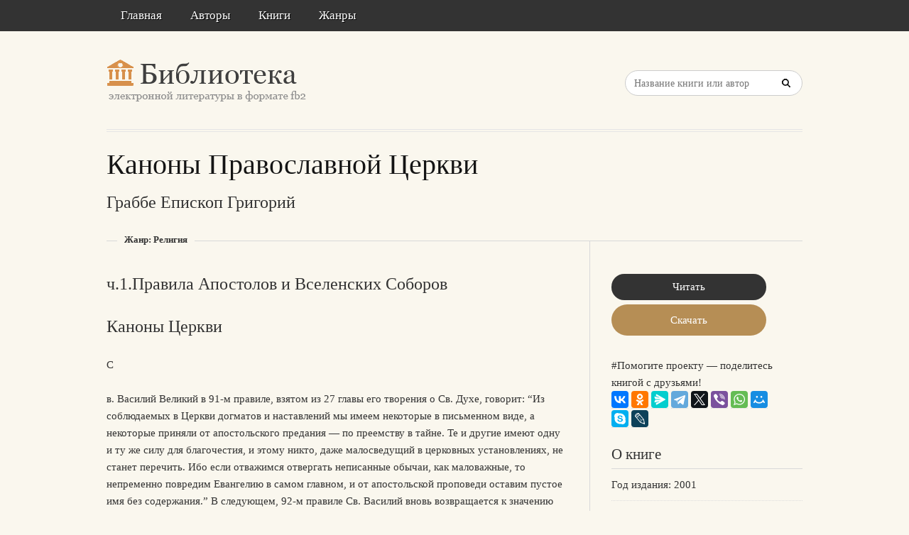

--- FILE ---
content_type: text/html; charset=utf-8
request_url: https://litresp.ru/kniga/ru/%D0%93/grabbe-episkop-grigorij/kanoni-pravoslavnoj-cerkvi
body_size: 33865
content:

<!DOCTYPE html>
<html lang="ru">
<head>
<!-- Yandex.Market Widget -->
<script async src="https://aflt.market.yandex.ru/widget/script/api" type="text/javascript"></script>
<script type="text/javascript">
    (function (w) {
        function start() {
            w.removeEventListener("YaMarketAffiliateLoad", start);
            w.YaMarketAffiliate.createWidget({type:"models",
	containerId:"marketWidget2",
	fallback:true,
	params:{clid:13988059,
		erid:"5jtCeReNx12oajvJ3FLJjpJ",
		searchLocalOffersFirst:false,
		searchText:"книги бизнес литература",
		themeRows:1,
		themeId:1 } });
        }
        w.YaMarketAffiliate
            ? start()
            : w.addEventListener("YaMarketAffiliateLoad", start);
    })(window);
</script>
<!-- End Yandex.Market Widget -->



<!-- Yandex.RTB -->
<script>window.yaContextCb=window.yaContextCb||[]</script>
<script src="https://yandex.ru/ads/system/context.js" async></script>


    <meta http-equiv="Content-Type" content="text/html; charset=UTF-8" />
    <meta charset="utf-8" />
    <meta name="viewport" content="width=device-width, initial-scale=1.0" />

    <meta property="og:title" content="Каноны Православной Церкви - Епископ Григорий Граббе, скачать книгу бесплатно" />
    <meta property="og:description" content="Скачать книгу в формате fb2: Каноны Православной Церкви - Епископ Григорий Граббе, скачать книгу бесплатно" />
    <meta property="og:url" content="http://litresp.ru:80/kniga/ru/%D0%93/grabbe-episkop-grigorij/kanoni-pravoslavnoj-cerkvi" />

    <title>Каноны Православной Церкви - Епископ Григорий Граббе, скачать книгу бесплатно </title>


<link rel="manifest" href="/manifest.json">
    <link rel="stylesheet" href="/css/style.css" type="text/css" media="all" />
    <script type='text/javascript' src='/scripts/jquery.js'></script>
    <link rel="stylesheet" href="/css/flexslider.css" type="text/css" media="screen" />
    <link rel="stylesheet" href="/css/main.css" type="text/css" />

<link rel="icon" href="/favicon.ico" type="image/x-icon">
    <link href="/favicon.ico" rel="shortcut icon" type="image/x-icon" />



</head>

<body>

    <div id="container">
        <div class="container-wrap">

            <div class="primary_nav_bg clearfix">

                <div class="mega-menu" id="dc_jqmegamenu_widget-2-item">
                    <div class="mega_menu_wrap">



                        <div id="menu-secondary-title" class="currentmenu3">
                            Меню
                        </div>

                        <div class="nav_bg">
                            <ul id="menu-menu" class="mega">
                                <li class="menu-item "><a href="/">Главная</a></li>
                                <li class="menu-item "><a href="/avtori">Авторы</a></li>
                                <li class="menu-item "><a href="/knigi">Книги</a></li>
                                <li class="menu-item "><a href="/zhanri">Жанры</a></li>

                                
                                
                                <li class="menu-item"></li>
                            </ul>
                            <div class="clearfix"></div>
                        </div>
                    </div>
                </div>
            </div>


            <div id="header" class="clearfix">

<div>
    
</div>

<div style="text-align: center;margin-top:5px">






</div>
                <div class="header-wrap">
               

                    <div id="branding">
                        <h1 id="site-title">
                            <a href="/">
                                <img class="logo" src="/images/logo.png" alt="litresp.ru" />
                            </a>
                        </h1>
                    </div><!-- #branding -->

                    <div class="header_right">
                        <div class="widget">
                            <h3 class="widget-title">Название книги</h3>
                            <div class="searchbox">
                                <form method="post" id="searchform" class="search-form" action="/Home/Search">
                                    <input type="text" name="SearchTerm" id="SearchTerm" class="field" placeholder="Название книги или автор">                                  
                                </form>
                            </div>
                        </div>
                    </div>




                </div><!-- .wrap -->


            </div><!-- #header -->


            <div id="main">






                

                    <div class="wrap">




                        


<h1 class="page-title entry-title">Каноны Православной Церкви</h1>

        <h2>
            Граббе  Епископ Григорий   
            
        </h2>


<div class="breadcrumb breadcrumbs">
    <div class="breadcrumb-trail">
        <span class="trail-before"></span>
        <span class="trail-end">Жанр: Религия</span>

    </div>
</div>


<div class="content" id="content">
    <div class="hfeed">
        <!--  CONTENT AREA START -->
        <div class="hentry">

            <!-- end .post-image -->
            



                        <h2>ч.1.Правила Апостолов и Вселенских Соборов</h2>

<div>




                        <h2>Каноны Церкви</h2>

<div>





<div>
                    <p>С</p>
                    <p>в. Василий Великий в 91-м правиле, взятом из 27 главы его творения о Св. Духе, говорит: “Из соблюдаемых в Церкви догматов и наставлений мы имеем некоторые в письменном виде, а некоторые приняли от апостольского предания — по преемству в тайне. Те и другие имеют одну и ту же силу для благочестия, и этому никто, даже малосведущий в церковных установлениях, не станет перечить. Ибо если отважимся отвергать неписанные обычаи, как маловажные, то непременно повредим Евангелию в самом главном, и от апостольской проповеди оставим пустое имя без содержания.” В следующем, 92-м правиле Св. Василий вновь возвращается к значению предания: “Думаю, что это Апостольское правило, чтобы мы держались неписанных преданий, как говорит Апостол Павел: </p>
                    <p>Хвалю вас, братия, что вы все мое помните и держите предания так, как я передал вам</p>
                    <p> (1 Кор. 11:2), и? другом месте: </p>
                    <p>братия, стойте и держите предания, которым вы научены или словом или посланием нашим”</p>
                    <p> (2 Сол. 2:15).</p>
                    <p>Каноны являются именно тем церковным преданием, о котором пишет Св. Василий Великий в приведенных выше правилах. Собрание канонов удостоверено Шестым Всел. Собором, а затем дополнено и подтверждено правилами Седьмого Всел. Собора. В Книгу Правил после того вошли еще принятия всею Церковью на сто лет позже правила двукратного Поместного Собора, состоявшегося в Константинополе в 861-м г. и Константинопольского Собора 879&#160;г.</p>
                    <p>Будучи записанным церковным преданием, каноны являются непререкаемым законом, определяющим строй и управление Церкви. Однако, все законы, кратко формулирующее те или иные нормы, всегда требуют известных толкований для правильного своего понимания.</p>
                    <p>Толкователь прежде всего должен знать догматическое учение Церкви, которое выражено в том иди ином каноне или им охраняется. Затем для понимания каждого закона надо знать условия, в каких он был издан. Во многих случаях тогда только становится ясной мысль законодателя.</p>
                    <p>Кроме исторического и догматического подхода к толкованию канонов, надо еще иметь в виду следующее: есть в канонах положения, которые по своему догматическому содержанию (напр., о власти епископов) или по важности для Церкви (напр., о посте) выражают неизменную норму, но некоторые правила (напр., о длительности епитимьи за прелюбодеяние) содержат неодинаковые указания в зависимости от </p>
    </div>
                       






                        <h2>О Значении Священных Канонов. </h2>
                        <h2>Прот. П. Я. Светлов</h2>

<div>





<div>
                    <p>К</p>
                    <p>нига Правил представляет собою свод законов, исшедших от Апостолов и св. Отцов Церкви — законов, Соборами утвержденных, положенных в основу христианского общества, как норма его бытия. Если сознательный гражданин должен знать основные законы своего государства, то тем более убежденному христианину должны быть известны законы Церкви. Действительно, настолько душа ценнее тела, настолько Церковь выше и дороже государства.</p>
                    <p>Читая книгу канонов, человек убеждается в исключительной важности предметов, составляющих ее содержание. Он убеждается в стройности и, что особенно важно, в святости, богодохновенности того мировоззрения, которое пронизывает эту великую книгу. Человек почувствует, что только богоносные Отцы могли создать ее, и не только не осмелится легкомысленно посягнуть на священные правила, содержащиеся в этой книге, как дерзают святотатственно делать современные духовные воры (особенно претендующие на ученость), но, наоборот, со скорбью задаст себе два вопроса) зачем так поздно стали мне известны эти богомудрые законы, так близко касающиеся меня и моей Матери-Церкви, и 2) почему Господь попустил мне и нашему православному обществу так далеко отойти от святых заветов отеческих, апостольских, Христовых?</p>
                    <p>Книга Правил говорить о св. Писании, о важности изучения его, о способе изъяснения его, о св. Предании, о верности богопреданному учению, о таинствах, о призывании имени Божия, о кресте и крестном знамении, об иконах, о значении святоотеческих писаний, о соборах, о незыблемости соборных определений, о том, что церковные правила должны быть внушаемы при рукоположении священнослужителей “дабы не поступали против них.” Читатель найдет там нужнейшее учение о силе и действенности благодати Христовой (Карф. 126 пр.), о силе и смысле благословения, учение о грехе и мудрые разъяснения относительно епитимий, раскрытие высокого идеала священнослужителя и наставления о праведной жизни православного мирянина, строгие правила о рукоположении, подробные и тщательно продуманные правила, определяющие взаимоотношения епископов, пресвитеров, диаконов и мирян, а так же высоко духовные изъяснения их обязанностей церковных и в обыденной жизни.</p>
                    <p>Книга передает взгляд Церкви на монашество и строгие правила, коими регулировалась жизнь иноков в древнее время; знакомит с порядком судопроизводства церковного над епископами и клириками.</p>
    </div>
                       






                        <h2>Дополнительные мысли</h2>

<div>
                    <p>1.&#160;Каноны, как и сказано выше, суть правила, регулирующие жизнь членов Церкви согласно духу и основным началам Новозаветнаго учения.</p>
                    <p>Уже одно то обстоятельство, что часть канонов, заключенных в “Книге правил,” именуется “Апостольскими,” свидетельствует о том. что книга эта тесно связана с учением Апостольским, непосредственно примыкая к писаниям первых учеников Христовых. И, конечно, святые Отцы, голос которых на соборах имел первенствующее значение, прекрасно понимали, что устроение Церкви должно продолжаться на Апостолами заложенном основании и приспособляться к нему. А Апостолы строили, “имея Самого Иисуса Христа краеугольным камнем” (Ефес. 2:20). И раз святые Отцы это понимали, то, разумеется, могли и выполнить и выполняли просвещаемые тем же Духом Истины, который озарял и апостольское сознание.</p>
                    <p>Поэтому мы можем и должны, со спокойной совестью довериться им, как послушные дети мудрым отцам и духовной и церковной архитектонике и, напротив, с осторожностью относиться к современным ученым богословам, тщетно, со вредом для себя и Церкви Божией, пытающимся “превзойти” самосознание святоотеческое. Будем помнить, что духовная истина движется по руслу святости, а не учености.</p>
                    <p>2.&#160;Природа Церкви, как Тела Христова, проявляется в канонах, как применение общего учения к частным случаям.</p>
                    <p>3.&#160;Каноны — связывающее звено между Церковью-организмом и Церковью-организацией. В связи с этим положением восстановите в вашей памяти 2-е мое письмо к вам и 5-ое.</p>
    </div>
                       


    </div>
                       






                        <h2>О Книге Правил. Еп. Никодим (Милаш)</h2>

<div>
                    <p>П</p>
                    <p>равилами (κανόνες)&#160;</p>
                    <p>[45]</p>
                    <p> называются те письменные определения, которые законодательная церковная власть издавала с самых ранних времен своего существования и которые имеют силу обязательных законов. Эти правила изложены в основном каноническом сборнике Православной Церкви, изданном в Константинополе в 883-м году, который известен под именем </p>
                    <p>Номоканона</p>
                    <p> в XIV титулах.</p>
                    <p>[46]</p>
                    <p> В этом сборнике находятся правила св. Апостолов, правила Вселенских Соборов, десяти Поместных и правила тринадцати св. Отцов. Рядом с этими основными правилами имеют еще силу несколько канонических сочинений Иоанна Постника, Никифора Исповедника, Николая Грамматика, Василия Великого, Иоанна Златоуста и Анастасия.</p>
                    <p>Все упомянутые правила, как основные, так и дополнительный, содержатся в </p>
                    <p>Афинской Синтагме</p>
                    <p>, изданной в 1852-59-х годах, с одобрения Константинопольского Патриаршего Синода и священного синода Элладской церкви.</p>
                    <p>[47]</p>
                    <p> А эти правила суть следующие:</p>
                    <p>I. Правила св. Апостолов.</p>
                    <p>II. Правила вселенских соборов:</p>
    </div>
                       






                        <h2>О правилах святых Апостолов</h2>

<div>
                    <p>Во всех канонических сборниках Православной Церкви на первом месте находится 85 правил св. Апостолов.</p>
                    <p>[48]</p>
                    <p>Важность и значение этих правил во вселенской Церкви на все времена утвердил Трулльский собор (691) 2-м своим правилом, провозгласив, “чтобы отныне… тверды и ненарушимы пребывали принятые и утвержденный жившими прежде нас святыми и блаженными отцами, а также и нам преданные именем святых и славных Апостолов 85 правил” (και παραδоθέντας ήμιν оνόματι των αγίων και ενδόξων Απоστόλων).</p>
                    <p>Провозгласив и утвердив важность Апостольских правил, отцы трулльского собора вместе с тем обясняют и происхождение этих правил, а именно: объясняют, что эти правила непосредственно св. Апостолами письменно не были изложены&#160;(έκτεθέντας), как говорится в том же 2-м правиле относительно остальных правил, но что они ведут свое начало от </p>
                    <p>апостольского предания</p>
                    <p>, сохранялись чрез устное предание апостольскими преемниками, которые эти правила собирали и впоследствии издали с именем св. Апостолов (оνόματι των Απоστόλων).</p>
                    <p>Если эти правила сохранились в Церкви от апостольского предания, то возникает вопрос: кто собрал это апостольское предание и составил из него эти правила? Кроме того, было ли в самом начале такое же количество этих правил, сколько их упоминает Трулльский собор и сколько принимает их в настоящее время Православная Церковь?</p>
                    <p>1.&#160;Что эти правила заслуживают в полном смысле авторитетнаго имени св. Апостолов и того уважения, какое признает за ними Вселенская Церковь, и что они служат точным выражением того, что Апостолы излагали в своих сочинениях письменно и предали своим преемникам устно, доказательством служит полное согласие этих правил в основных своих мыслях с тем учением, которое содержится в канонических книгах Новозаветнаго Св. Писания; доказательством далее служит то, что они строго соответствуют церковной практике, представляемой нам в сочинениях мужей апостольских и ближайших их преемников, и наконец, авторитет апостольский признан за ними соборами и отцами первых веков Церкви.</p>
    </div>
                       






                        <h2>О правилах вселенских соборов</h2>

<div>
                    <p>Православная церковь принимает и признает семь Вселенских соборов, которые собирались в течете от 325-го до 787-го года.</p>
                    <p>[61]</p>
                    <p> Из числа этих семи соборов, собиравшихся по поводу появлявшихся в церкви ересей, от шести сохранились правила, а именно: Никейского первого, Константинопольского первого, Ефесского, Халкидонского, Трулльского и Никейского второго. Константинопольские соборы второй и третий не издали никаких правил, и для того, чтобы восполнить недоконченное этими соборами, созваны были в другой раз отцы Константинопольского третьего собора в Константинополь, которые вместе с другими епископами собрались в 691-692-ом годах в тех самых (εν Τρоύλλω) царских палатах, где и в первый раз они собирались, и издали соответственные правила. Сообразно с задачею этого собора правила его называются правилами или Шестого Собора, или Пято-шестого, т.&#160;е. Пятого и Шестого Вселенского или Трулльского Собора.</p>
                    <p>Никейский I, Вселенский П</p>
                    <p>ервый Собор</p>
                    <p>[62]</p>
                    <p> был созван по поводу ереси Ария, пресвитера Александрийского. Чтобы показать ложность Ариева учения, которое приобрело уже много последовавателей и угрожало общею заразою, православные епископы решили созвать Вселенский Собор, на котором голосом Вселенской Церкви было бы утверждено православное учение против ложного Ариева учения. Император Константин великий идет на встречу желаниям православных епископов, и собор собирается в 325 году в Никее, главном городе Вифинии. Всего было там 318 отцов. Между ними главными были: Александр, епископ Александрийский, Евстафий, епископ Антиохийский и Макарий, епископ Иерусалимский; представителями Римского епископа Сильвестра были два нарочитых легата, пресвитер Виктор, и Викентий. Принимали участие на соборе знаменитые святостью своей жизни: Николай Мирликийский, Спиридон Тримифунтский, Пафнутий Фиваидский, Осия Кордубский и др. Со стороны ариан было около 20 епископов. Вместе с епископами было на соборе и несколько пресвитеров и диаконов; между этими последними выдавался своими глубокими богословскими знаниями и красноречием молодой архидиакон Александрийской церкви Афанасий. Первое торжественное заседание происходило 20 мая 325&#160;г., и собор продолжался до 25 августа того же года. Председательское место занимал Евстафий, епископ Антиохийский, а в его отсутствие Александр, епископ Александрийский. Почетным председателем был император. После совещаний о главном предмете, на заседании собора 19 июня изложен был Символ Православной Веры.</p>
                    <p>Собор издал 20 правил. В таком количестве они находятся во всех канонических сборниках как восточной, так и западной церкви. В Кормчей они составляюсь 5 главу. В издании соборных деяний Гардуина мы находим много других правил под именем Никейских, которые переведены с арабского. Первый перевод Турриана содержит 80 правил; другой — маронита Abraham Echellensis содержит 84 правила.</p>
                    <p>Константинопольский I, Второй Вселенский Собор</p>
                    <p>До окончания собора было издано 7 правил. Такое число правил вошло в основной канонический сборник; в таком числе они значатся и в Книге правил и в Пидалионе. В Кормчей (11 гл.) и в Indreparea их восемь; но это зависит от того, что в Синопсисе, основе этих сборников, последнее (7-ое) правило разделено на два. В западных сборниках только 4 первых правила этого собора, а последние три считаются изданными не этим собором, а прибавленными после.</p>
    </div>
                       


    </div>
                       






                        <h2>Правила Святых Апостолов</h2>

<div>
                    <p>1.</p>
                    <p>&#160;Епископа да поставляют два или три епископа.</p>
                    <p>2.</p>
                    <p>&#160;Пресвитера и диакона и прочих причетников да поставляет один епископ.</p>
    </div>
                       






                        <h2>Правила Вселенских Соборов</h2>

<div>




                        <h2>Первый Вселенский Собор</h2>

<div>
                    <p>1.</p>
                    <p>&#160;Если у кого в болезни врачами отъяты члены, или кто варварами оскоплен: таковой да пребывает в клире. Если же, будучи здрав, сам себя оскопил: такового, хотя бы и был причислен к клиру, надлежит исключить, и отныне никого из таковых не должно производить. Но как явно то, что сие изречено о действующих с намерением, и дерзающих оскоплять самих себя, так напротив, если которые оскоплены от варваров, или от господ, впрочем же обрящутся достойны: таковых правило допускает в клир (Ап. Правило 21).</p>
                    <p>2.</p>
                    <p>&#160;Поскольку, по нужде или по другим человеческим побуждениям, многое произошло не по правилу церковному, так что людей, от языческого жития недавно приступивших к вере, и краткое время оглашенными бывших, вскоре приводят к духовной купели; и тотчас по крещении возводят в епископство или пресвитерство: посему за благо признано, дабы впредь ничего такового не было, потому что и оглашенному надобно время, а после крещения — дальнейшее испытание. Ибо ясно писание Апостольское, говорящее: не новокрещенного, да не разгордившись в суд впадет и в диавольскую сеть. Если же в продолжении времени душевный некоторый грех обретен будет в некоем лице, и будет обличен двумя или тремя свидетелями: таковой да будет исключен из клира. А поступающий вопреки сему, как дерзающий сопротивляться великому Собору, подвергает себя опасности исключения из клира.</p>
    </div>
                       






                        <h2>Второй Вселенский Собор</h2>

<div>
                    <p>1.</p>
                    <p>&#160;Святые отцы собравшиеся в Константинополе, определили: да не отменяется Символ веры трехсот восемнадцати Отцев, бывших на Соборе в Никее, что в Вифинии, но да пребывает этот символ непреложен: и да предается анафеме всякая ересь, и именно: ересь евномиан, аномеев, ариан или евдоксиан, полуариан или духоборцев, савеллиан, маркеллиан, фотиниан и апполинариан.</p>
                    <p>2.</p>
                    <p>&#160;Областные епископы да не простирают своей власти на церкви за пределами своея области и да не смешивают церквей; но, по правилам, Александрийский епископ да управляет только Египетскими церквами; епископы восточные да начальствуют только на востоке, с сохранением преимуществ Антиохийской церкви, правилами Никейскими признанных; также епископы области Асийской да начальствуют только в Асии; епископы Понтийские да имеют в своем ведении только дела Понтийской области; Фракийские — только Фракии. Не быв приглашены, епископы да не переходят за пределы своей области для рукоположения, или какого-либо другого церковного распоряжения. При сохранении же вышеописанного правила о церковных областях, совершенно очевидно, что дела каждой области будет благоучреждать Собор той же области, как это и определено в Никее. Церкви же Божии среди иноплеменных народов должны быть управляемы согласно соблюдавшемуся до ныне обыкновению отцов.</p>
                    <p>3.</p>
                    <p>&#160;Константинопольский епископ да имеет преимущество чести после Римского епископа, потому что этот город есть новый Рим.</p>
    </div>
                       






                        <h2>Третий Вселенский Собор</h2>

<div>





<div>
                    <p>1.</p>
                    <p>&#160;Поскольку надлежало и не присутствовавшим на святом Соборе, и остававшимся в своем месте или городе, по некоей причине церковной или телесной, не остаться вне ведения о том, что на нем постановлено, то извещаем вашу святыню и любовь, что, если который областный митрополит, отступив от святого и вселенского Собора, приложился к отступническому сонмищу, или после присоединится, или принял Целестиево мудрование, или примет, такой отные не может что-либо делать против епископов своея области, как отныне Собором от всякого церковного общения уже отверженный и недействительный. Кроме того, он будет подлежать разсмотрению тех самых епископов области и окрестных митрополитов, православно мудрствующих — для совершенного извержения его из епископского сана.</p>
                    <p>2.</p>
                    <p>&#160;Если же некоторые епархиальные епископы не присутствовали на святом Соборе и в отступлении уже приняли или покусятся принять участие; или, подписав извержение Нестория, после перешли к оступническому сонмищу: таковым, по изволению святого Собора, должно быть совершенно чуждым священства, и изверженным со своей степени.</p>
    </div>
                       






                        <h2>Послание Третьего Вселенского Собора к Памфилийскому собору</h2>

<div>
                    <p>Так как Богодухновенное Писание говорит: всё твори с советом (Притч. 31:4); то тем более, людям, получившим жребий священного служения, подобает со всякою точностию творить разсмотрение о всем, что нужно делать. Ибо с желающими так проводить жизнь свою последует то, что они обретаются в благонадежном положении и как попутным ветром несутся, по направлению желанного. Слово сие весьма справедливо. Иногда же бывает, что горькая и несносная скорбь, налегши на ум, сильно возмущает его, уклоняет от стремления к должному и располагает как бы на нечто полезное взирать на неблагоприятное по существу своему. Нечто такое усмотрели мы приключившееся благоговейнейшему и благочестивейшему епископу Евстафию. Он рукоположен, как засвидетельствовано, по церковным правилам. Будучи же, как сказывает, смущен некоторыми и подвергшись неожиданным обстоятельствам, потом, по причине излишней недеятельности, утомленный борьбою с обременившими его заботами и невозмогший отразить нарекания своих противников, не ведаем как, представил письменное отречение от своей епархии. Ибо ему, как однажды принявшему на себя священноначальственное попечение, следовало удержать его с духовною крепостью, как бы вооружиться на труды и охотно переносить труд, обещающий воздаяние. А поскольку он показал себя единожды нетщательным, хотя это произошло с ним более по недеятельности, нежели по нерадению и лени, то ваше благочестие по необходимости рукоположили для управления Церковью благоговейнейшого и благочестивейшого брата нашего и соепископа Феодора; ибо не следовало ей вдовствовать, а Спасителеву стаду быть без предстоятеля. И поскольку он пришел со слезами, не город и не церковь оспаривая у вышеназванного благочестивейшого епископа Феодора, но только прося чести и епископского звания, то все мы возсоболезновали об этом старце, и почитая слезы его общими всем нам, поспешили уведать: подвергся ли он законному извержению или токмо в некоторых неуместных поступках обличаем был некими людьми, помрачившими его добрую славу. И мы уведали, что ничего такового им не соделано, а главной виной ему выдвинуто отречение от епархии. По этой причине мы не укоряем и ваше благочестие, должным образом поставившее на его место вышесказанного благоговейнейшого епископа Феодора. Но поскольку не подобает много порицать недеятельность этого мужа, паче же надлежало помиловать старца, вне града, в котором родился, и вне отеческого жилища столь долгое время пребывавшого, праведно судили мы и определили: без всякого прекословия иметь ему имя и честь епископа, а также общение; с тем токмо, что бы он не рукополагал, не занимал церкви, и самовластно не священнодействовал, но разве когда, или пригласит с собою, или, если случится, позволит ему брат и соепископ, по благорасположению и любви во Христе. Если же положит о нем какой более благосклонный совет, ныне или после этого: то и сие угодно будет святому Собору.</p>
    </div>
                       


    </div>
                       






                        <h2>Четвертый Вселенский Собор</h2>

<div>
                    <p>1.</p>
                    <p>&#160;Мы признали справедливым соблюдать правила святых отцов доныне изложенные на каждом Соборе.</p>
                    <p>2.</p>
                    <p>&#160;Если некоторый епископ за деньги совершит рукоположение, и непродаемую благодать обратит в продажу, и за деньги поставит епископа или хорепископа, или пресвитера, или диакона, или кого-нибудь другого из числящихся в клире; или за деньги произведет во эконома, евдика (заступника за бедных и страждущих от несправедливости), парамонария (пономарь, при священных местах для охранения приходящих) или вообще в какую-либо церковную должность, ради своего гнусного прибытка: таковый быв обличен за то, что на это покусился, да будет подвержен лишению собственной степени; а поставленный отнюдь да не пользуется купленным рукоположением, или производством, но да будет чужд достоинства или должности, которую получил за деньги. Если же кто-нибудь явится посредствующим в таком гнусном и беззаконном мероприятии то и он, если из клира, да будет низвержен со своей степени, если же мирянин или монашествующий, да будет предан анафеме.</p>
    </div>
                       






                        <h2>Пято-Шестой Вселенский Собор</h2>

<div>
                    <p>1.</p>
                    <p>&#160;При начанании всякого слова и дела, наилучший чин есть от Бога начинать и с Богом оканчивать, по словам Богослова. Поэтому и теперь — когда и благочестие нами уже ясно проповедуется, и Церковь, которой Христос является основанием, непрестанно возрастает и преуспевает, так что возвышается выше Ливанских кедров,&#160;— полагая начало священных словес, Божьей благодатию определяем: Хранить неприкосновенно нововведениям и изменениям веру, преданную нам от самовидцев и служителей Слова, богоизбранных Апостолов; еще же — от трехсот восемнадцати святых и блаженных отец, при Константине, царе нашем, на нечестивого Ария, и на вымышленное им языческое инобожие, или, свойственнее рещи, многобожие, в Никее собравшихся, которые единомыслием веры открыли нам и уяснили единосущие в трех ипостасях Богоначального естества, не попустив сему сокрыту быть под спудом неведения, но ясно научив верных покланяться, единым поклонением, Отцу и Сыну и Святому Духу, ниспровергли и разрушили лжеучение о неравных степенях Божества, и еретикам из песка сложенные противу православия детские построения разорили и низринули. Такожде — и при великом Феодосии, царе нашем, сто пятидесятью святыми отцами, в сем царствующем граде собравшимися, провозглашенное исповедание веры содержим, богословствуще о Святом Духе изречения приемлем; а нечестивого Македония, купно с прежними врагами истины, как буйственно дерзнувшего почитать Владыку рабом и нагло хотевшого пересещи несекомую еденицу, так что не было бы совершенно таинство упования нашего. Купно с сим — гнуснейшим и против истины неиствовавшим, осуждаем Аполинария, тайноводителя злобы, который нечестиво изрыгнул, аки бы Господь приял тело без души и ума, сим образом такожде вводя помышление, аки бы спасение соделано для нас несовершенное. Такожде — и при Феодосии, сыне Аркадия, царе нашем, собравшимися в превый раз во граде Эфесе, двумястами богоносных отец изложенное учение, яко несокрушимую благочестия державу, согласием запечатлеваем, единого Христа Сына Божия и воплотившегося проповедуя, и безсеменно родившую Его, непорочную Приснодеву Марию исповедуя собственно и истинно Богородицею, а безумное разделение Нестория, как от жребия Божия отлученное, отвергаем: ибо он учит, что един Христос есть отдельно человек, и отдельно Бог, и возобновляет иудейское нечестие. Православно утверждаем такожде и в областном граде Халкидоне, при Маркиане, царе нашем, шестьсот тридцатью богоизбранными отцами начертанное вероисповедание, которое концами земли велегласно возвестило единого Христа Сына Божия, состоящего из двух естеств, и в сих самых двух естествах славимого; а суемудрого Евтихия, который говорил, что великое таинство спасительного домостроительства совершилось призраком, как нечто чудовищное, и как заразу, из священных оград Церкви извергло, с ним же Нестория и Диоскора, из коих один был защитником и поборником разделения, а другой смешения, и которые от противоположных стран нечестия низринулись в единую пучину погибели и безбожия. Еще же и ста шестидесяти пяти богоносных отец, собравшихся в сем царствующем граде, при Иустиниане, блаженные памяти царе нашем, благочестивые глаголы, как от Духа произнесенные, ведаем, и оным потомков наших научаем. Они Феодора Мопсуетского, Несториева учителя, и Оригена, и Дидима, и Евагрия, возобновивших еллинские басни, и прехождения и превращения некоторых тел и душ паки нам представивших на позор, в сонных мечтаниях блуждающого ума, и противу воскресения мертвых нечестиво и нездравомысленно возставших, такожде написанное Феодоритом противу правые веры и противу двенадесяти глав блаженного Кирилла, и, так называемое, письмо Ивы, соборно предали проклятию и отринули. И недавно при царе нашем, блаженные памяти Константине, в сем царствующем граде сошедшогося шестого Собора вероисповедание, которое вящую крепость прияло, когда благочестивый император постановления оного Собора своею печатью, ради достоверности, на все веки утвердил, вновь обязываемся хранить нерушимо. Оно боголюбно изъяснило, как должны мы исповедывать два естественные хотения, или две воли, и два естественные действа в воплотившемся, ради нашего спасения, едином Господе нашем Иисусе Христе, истинном Боге; а тех, которые правый догмат истины извратили и едину волю и едино действо в едином Господе Боге нашем Иисусе Христе людям проповедывали, судом благочестия обвинило, как Феодора епископа Фаранского, Кира Александрийского, Гонория Римского, Сергия, Пирра, Павла, Петра, бывших в сем богоспасаемом граде предстоятелями, Макария Антиохийского епископа, ученика нашего Стефана, и безумного Полихрония, сим образом соблюдая неприкосновенным общее тело Христа Бога нашего. Кратко рекши, постановляем, да вера всех в Церкви Божией прославившихся мужей, которые были светилами в мире, содержа слово жизни, соблюдается твердою и да пребывает до скончания века непоколебимою, вкупе с Богопреданными их писаниями и догматами. Отметаем и анафематствуем всех, которых они отметали и анафематствовали, как врагов истины, вотще скрежетавших на Бога, и усиливавшихся неправду на высоту вознести. Если же кто-либо из всех не содержит и не приемлет вышереченных догматов благочестия, и не тако мыслит и проповедует, но покушается идти противу оных: тот да будет анафема, по определению, прежде постановленному предупомянутыми святыми и блаженными отцами, и от сословия Христианского, как чуждый, да будет изключен и извержен. Ибо мы, сообразно с тем, что определено прежде, совершенно решили, не прилагать что-либо, не убавлять, и не могли бы никоем образом.</p>
                    <p>2.</p>
    </div>
                       


    </div>
                       


    </div>
                       






                        <h2>ч.2.Правила Поместных Соборов</h2>

<div>





<div>




                        <h2>Каноны и Церковная Жизнь (Прот. В. Цыпин)</h2>

<div>




                        <h2>Знечение канонов: вечное и временное</h2>

<div>
                    <p>Каноны — это основные церковные законы, которые составляют фундамент действующего в Церкви права, причем одинаково во всех поместных Православных Церквах во все века церковной истории. Со времени, когда окончательно сложился канонический корпус Церкви, с 883&#160;г. (это год издания Номоканона Патриарха Фотия в XIV титулах), Церковь не добавила в него ни одного нового канона и ни одного из него не исключила. Таким образом, сама история Церкви поставила каноны так высоко, что у нас есть основания говорить о неизменности тех основ церковного права, которые в этих канонах содержатся. Известный и весьма авторитетный православный богослов архимандрит Юстин (Попович) писал даже: “Святые каноны — это святые догматы веры, применяемые в деятельной жизни христианина, они побуждают членов Церкви к воплощению в повседневной жизни святых догматов — солнцезрачных небесных истин.” О высоком месте канонов в Предании Церкви говорит и то обстоятельство, что VII Всел. Собор в правиле, посвященном образовательному цензу кандидатов во епископы, поставил их рядом со Священным Писанием: “Всякому имеющему возведену быти на епископский степень, непременно знати Псалтирь, да тако и весь свой клир вразумляет поучатися из оныя. Такожде тщательно испытовати его митрополиту, имеет ли усердие с размышлением, а не мимоходом, читати Священные правила и Святое Евангелие, и книгу Божественнаго Апостола, и все Божественное Писание.”</p>
                    <p>Но утверждая высокий авторитет и неприкосновенность канонического корпуса для ревизии, мы не можем одновременно настаивать на том, что все нормы права, заключенные в канонах, действуют или должны действовать в любое время и в любом месте по своему буквальному смыслу. Хорошо известно, что дисциплина наказаний, содержащаяся в правилах, была в реальной епитимийной практике основательно реформирована уже в ранневизантийскую эпоху, когда стали применяться при назначении епитимий не канонические сроки отлучения от Причастия, а те, что предлагаются в покаянном Номоканоне Патриарха Иоанна Постника, содержащем несравненно более мягкие санкции, хотя Номоканон Иоанна Постника не был включен в основной канонический свод и в иерархии авторитетных источников церковного права он стоит ниже канонов. Его рассматривают не более, чем как дополнение к основному каноническому корпусу. Впоследствие дисциплина прещений по отношению к мирянам продолжала эволюционировать в сторону смягчения, так что у нас, в Русской Церкви, в XVIII веке отлучение от причастия кающихся грешников на длительные сроки было положительно воспрещено высшей церковной властью под угрозой извержения из сана, но при этом, разумеется, никто не отменял сами каноны, содержащие запрещенные к практическому употреблению в церковно-судебной практике санкции.</p>
                    <p>Ситуация парадоксальная, побуждающая нас к углубленному размышлению о статусе канонов в Церкви. Радикально простые решения — либо объявить всякое неприменение буквы правил злоупотреблением и, скажем, применительно к практике церковных наказаний настаивать на необходимости отлучения от причастия кающихся грешников, согласно правилам, на 7, 10, 15 или 20 лет, либо видеть в канонах только памятник христианской письменности и церковной истории и совершенно не считаться с ними в реальной церковной жизни,&#160;— представляется одинаково не разумным, не церковным и неприемлемым подходом к проблеме.</p>
                    <p>Дело в том, что каноны по сути своей представляют приложение неизменных и вечных непогрешимых основ христианского нравственного учения и экклезиологических догматов, содержащихся либо прямо либо implicite в их текстах, к изменяющейся церковной жизни. Поэтому во всяком каноне можно обнаружить, с одной стороны, укорененность в неизменном догматическом учении Церкви, а с другой,&#160;— каноническая норма всегда актуальна и следовательно обусловлена исторически конкретной ситуацией, связана с обстоятельствами церковной жизни, которые имели место в момент издания правила и которые впоследствии могли измениться. Таким образом, в идее всякого канона содержится неизменный, догматически обусловленный момент, но в своем конкретном и буквальном смысле канон отражает и преходящие обстоятельства церковной жизни.</p>
                    <p>Каноны отмене не подлежат, но это не значит, что правовые нормы, установленные в них, абсолютно неизменны. При этом уместную гибкость в подходе к нормам канонов можно обнаружить в текстах самих правил. Так, 37-е Апост. прав. предусматривает, чтобы епископы каждой области собирались на собор два раза в году, а в 8-м прав. Трулл. Соб. отцы, ссылаясь на набеги варваров и иные случайные препятствия, вводят новую норму — созывать соборы один раз в год. Означает ли это, что 8-е прав. Трулл. Соб. отменило 37-е Апост. прав. Нет, не означает, ибо созыв собора дважды в год по-прежнему рассматривается как желательное дело, но ввиду возникших затруднений устанавливается новый порядок. Но делать при этом вывод, что канонический порядок соблюдается только в тех случаях, когда соборы созываются два раза или единожды в год, было бы тоже каноническим буквализмом. Очевидно, что когда в связи с укрупнением Поместных Церквей, в связи с образованием Патриархатов соборы стали созываться еще реже, это не было отступлением от канонических принципов, ибо принципиальная и неизменная экклезиологическая идея 37 Апост. и 8 прав. Трулл Соб. заключается в соборности, а конкретная периодичностть в созыве соборов может, если руководствоваться примером отцов Трулльского Собора, устанавливаться с учетом обстоятельств своего времени, которые не остаются на века одними и теми же.</p>
    </div>
                       






                        <h2>Компетенция Соборов, их состав</h2>

<div>
                    <p>Одна из таких проблем связана с уточнением компетенции Архиерейских и Поместных Соборов. В настоящее время Русская Церковь ожидает созыва Архиерейского Собора. В связи с тем, что предполагался созыв нового Поместного Собора, участи церковной общественности возникли опасения, что предстоящий Архиерейский Собор не будет компетентен принять решения, какие мог бы принять Поместный Собор. Если исходить из концепции ныне действующего Устава об управлении Русской Православной Церкви, то в нем, несомненно, Архиерейский Собор поставлен в подчиненное положение по отношению к Поместному Собору. Но канонически Архиерейский Собор имеет ничем не умаленную полноту власти в Поместной Церкви.</p>
                    <p>Каноны по существу дела знают исключительно собор епископов области, другими словами, поместной Церкви. Так, 19 прав. IV Всел. Соб. гласит: “Посему определил святый собор, согласно правилам святых отец, чтобы в каждой области епископы дважды в году собиралися во едино, где назначит епископ митрополии, и исправляли все, что откроется.” Как уже сказано ранее, 8 прав. Трулл. Соб. изменило периодичность в созыве соборов, но нисколько не коснулось их состава: “Но как по причине набегов варваров, и по иным случайным препятствиям, предстоятели церквей не имеют возможности составляти соборы дважды в году, то разсуждено: для могущих, как вероятно, возникати церковных дел, в каждой области, всемерно быти собору вышереченных епископов единожды в лето.” Тот же исключительно архиерейский состав собора предусмотрен в 6 прав. VII Всел. Соб. и 14 прав. Карф. Соб… В 27 прав. Карф Соб. речь идет о том, чтобы на соборах Африканской Церкви, епископат которой был особенно многочисленным — насчитыывая многие сотни архиереев, каждая митрополия была представлена не всеми епископами, но особыми представителями, при этом, конечно, непременно в епископском сане: “Подтвердити подобает на сем святом соборе, чтобы по правилам Никейского собора ради цековных дел, которыя не редко отлагаются со вредом для народа, каждогодно был созываем собор, на который бы все, занимающие первыя в областях кафедры, присылали от своих соборов двух, или сколько изберут, епископов, в местоблюстители, дабы составившееся таким образом собрание могло иметь совершенное полномочие.” Об исключительно епископском составе соборов говорят также 14, 87, 141,142 прав. Карф. Собора. 40 прав. Лаод. Соб. гласит: “Епископам, на собор призываемым, не подобает небрещи, но ити и вразумляти, или вразумлятися ко благоустроению церкви, и прочаго. Аще же пренебрежет таковый, то сам себе обвинит: разве аще по болезни останется.” Одним словом, всюду, где в канонах идет речь о соборе, подразумевается собор архиерейский. Каноны не предусматривают соборов, в которых бы участвовали пресвитеры, дьяконы и миряне.</p>
                    <p>Вопрос о составе собора обсуждался у нас в церковной печати в начале ХХ века, когда в 1905&#160;г. подготовка к созыву Собора стала главной церковной темой. Тогда по этому вопросу обнаружились разногласия. В Петербурге образовалась “группа 32-х” священников, провозгласившая задачу обновления самых основ церковной жизни. Эта группа потребовала в записке, опубликованной в “Церковном вестнике” 17 марта 1905&#160;г., широкого представительства на предстоящем Соборе клириков и мирян и чтобы при этом клирики и миряне получили на Соборе равные права с епископами. В данной тенденции откровенно проявились сословно-партийные интересы обновленцев, стремление закрепить побольше прав и привилегий за белым духовенством за счет епископата и монашества; монашествующих не епископов представители “группы 32-х” вообще считали нецелесообразным и даже неканоничным призывать на Собор. “Не считая правильной мысль, что первый Собор, по встречающимся для совершенной организации его затруднениям, может состоять из одних только епископов, мы полагаем, что он-то, прежде всего, и должен обладать характером всецерковного представительства,&#160;— утверждалось в записке “группы 32-х,” поданной митрополиту Петербургскому Антонию (Вадковскому) в мае 1905&#160;г.,&#160;— 200-летнее отсутствие соборов и современное положение высшей иерархии, не избираемой, как встарь, самими церквами, то есть клиром и народом самих вдовствующих церквей, обязательно требует участия на соборах низшей иерархии и мирян.”</p>
                    <p>Обновленцы пугали своих оппонентов церковным расколом, который произойдет, если их требования о равноправном участии клириков и мирян в Соборе не будут приняты. “Епископы выработают и утвердят на соборе проект устроения; но решение их не получит силы только от того, что оно будет единогласным желанием всех епископов. Церковь скажет или, по крайней мере, может сказать, что не одобряет такого устроения дел, не желает его и признает не соответствующим ни действительным ее потребностям, ни хранимому ею Преданию. Права или не права будет эта, невольно отрешенная от епископов Церковь, но раскол произойдет”, — писал член “Братства ревнителей церковного обновления” Н. П. Аксаков.</p>
                    <p>Совершенно противоположных убеждений о характере предстоявших преобразований высшей церковной власти придерживался архиепископ Антоний (Храповицкий) (впоследствии митрополит). “Епископы,&#160;— писал он тогда,&#160;— имеют над собой не только Патриарха, но и изъявляют готовность подчиниться митрополитам (архиепископ Антоний исходил из проекта учреждения в Русской Церкви митрополичьих округов — В. Ц.). Власть Патриарха получит ведь только один, а остальные сделаются его послушниками: семеро (имеются в виду митрополиты, стоящие во главе митрополичьих округов) непосредственными, а прочие 92 — послушниками митрополита. Это столько же похвально со стороны епископов, сколько полезно для Церкви, ибо при ослаблении общей церковной дисциплины необходима твердая власть и над всеми нами.” Архиепископ Антоний выступал за исключительно епископский состав ожидаемого Собора. В том же духе был составлен доклад Святейшего Синода, представленный Государю в 1905&#160;г.</p>
    </div>
                       






                        <h2>Церковное судопроизводство</h2>

<div>
                    <p>В 1-м примечании к “Уставу об управлении Русской Православной Церкви” говорится о том, что “в качестве приложения к… Уставу должна быть составлена “Процедура церковного судопроизводства.” Регламента такой процедуры действительно не хватает, существует однако и такое расхожее мнение, что неотложной задачей Русской Церкви является не только принятие “Процедуры,” но и учреждение органов судебной власти, которых будто бы у нее нет. Между тем это, конечно, не так. “Устав об управлении Русской Православной Церкви” наделяет судебными полномочиями Поместный и Архиерейский Соборы, Св. Синод и Епархиальный совет во главе с правящим архиереем, и эти органы реально действуют, принимая и самые ответственные решения, в том числе об извержении из сана и даже об анафематствовании. Но дело тут, видимо, не в простом недоразумении. По существу, ставится вопрос об учреждении отдельных специально судебных органов.</p>
                    <p>Но правомерно ли их существование? Здесь уместен исторический экскурс. Уже в конце 1860-х гг. обер-прокурором Св. Синода графом Д.&#160;А.&#160;Толстым был поднят вопрос о реформе церковного суда. О нецерковном подходе обер-прокурора к задуманной реформе говорит сама формулировка вопроса: не надлежит ли и церковные суды перестроить сообразно тем началам, на которых преобразована судебная часть по гражданскому, военному и морскому ведомству,&#160;— будто у Церкви нет своих собственных законов — канонов, независимых от государственного права. В проекте Д.&#160;А.&#160;Тостого речь шла об учреждении отдельных церковно-судебных инстанций, причем низшую судебную инстанцию должны были составить епархиальные суды, по нескольку в каждой епархии, в качестве судей в них предполагалось назначать священников властью епархиального архиерея. Второй, апелляционной инстанцией должен был стать духовно-окружной суд, один на несколько епархий, судьи которого избирались бы в епархиях и утверждались епископами. Третью инстанцию должно было составить Судебное отделение Св. Синода, в которое бы входили епископы и священники, назначаемые Императором. И наконец четвертую, высшую инстанцию должно было представлять совместное Присутствие Св. Синода и его Судебного отделения. Таким образом, в формирование судебных органов включалось на уровне второй инстанции выборное начало, в процедурном отношении новые церковные суды должны были руководствоваться примером реформированных гражданских судов, включая суд присяжных с их состязательным началом.</p>
                    <p>Эти идеи вызвали единодушно резкую критику со стороны епископата, усмотревшего в предложенном проекте угрозу богозданному строю Церкви Христовой и настаивавшего на сохранении в неприкосновенности канонической монополии епископата на судебную власть в Церкви. Навстречу пожеланиям правительства, которое представлял обер-прокурор, готовы были пойти только два архиерея из всего российского епископата. Архиепископ Волынский Агафангел (Соловьев) в своем отзыве на проект назвал одного из них, епископа Псковского Павла (Доброхотова), “Иудой предателем.” Ни один другой проект правительства в сфере церковной политики не встречал со стороны Священноначалия в синодальную эпоху столь жесткого и единодушного сопротивления. Инициатору судебной реформы пришлось отказаться от своего антиканонического замысла.</p>
                    <p>В самом деле, Церковь столкнулась тогда с посягательством на фундаментальные основы своего канонического строя. Если мы обратимся к правилам, в которых речь идет о церковно-судебной власти, то во всех них обнаружим, что носителем ее являются либо лично преемники апостолов — епископы, либо епископские соборы. Вся полнота судебной власти в епархии, по канонам, сосредотачивается в лице ее верховного пастыреначальника и правителя — епархиального епископа. Так, по 32-му Апост. прав., “аще который пресвитер, или диакон от епископа во отлучении будет, не подобает ему в общение прияту быти иным, но точию отлучившему его, разве когда случится умрети епископу, отлучившему его.” На судебные постановления епископского суда каноны допускают подачу апелляциии к областному собору епископов (14 прав. Сард. Соб., 9 прав. Халк. Соб.). Сам епископ в первой инстанции подлежит суду епископского собора: “Епископ, от людей вероятия достойных обвиняемый в чем-либо, необходимо сам должен быти призван епископами: и аще предстанет и признается, или обличен будет, да определится епитимия..” (74 Апост. Прав.).</p>
                    <p>В строгом соответствии с канонами ныне действующий “Устав об управлении Русской Православной Церкви” предоставляет епархиальному архиерею власть утверждать все решения, принимаемые судом первой инстанции по делам клириков и мирян — епархиальным советом, при этом “Устав” усваивает архиерею и единоличную судебную власть. Св. Синод наделен в “Уставе” правами суда второй инстанции по делам клириков и мирян и суда первой инстанции по делам архиереев, для которых судом второй, апелляционной, инстанции является Архиерейский Собор.</p>
    </div>
                       






                        <h2>Приход, его границы</h2>

<div>
                    <p>Еще одна проблема церковного устройства связана с конституированием прихода. “Приходом,&#160;— по определению, данному в ныне действующем “Уставе,” — является община православных христиан, состоящая из клира и мирян, объединенных при храме. Такая община составляет часть епархии, находится под каноническим управлением своего епархиального архиерея и под руководством поставленного им священника-настоятеля.” Сравним это определение с тем, какое дается приходу в “Определении о православном приходе” Поместного Собора 1917–1918&#160;гг.: “Приходом в Православной Церкви называется общество православных христиан, состоящее из клира и мирян, пребывающих на определенной местности и объединенных при храме, составляющее часть епархии и находящееся в каноническом управлении своего епархиального архиерея, под руководством поставленного последним священника-настоятеля.” Разница в формулировках почти только редакционная, но за исключением одного существенного момента. Из формулировки действующего “Устава” изъято указание на пребывание клириков и мирян прихода “на определенной местности.” Новое определение прихода отражает реальное положение дел, когда фактически отсутствует обусловленность принадлежности к приходу местом жительства прихожанина, во всяком случае, в больших городах.</p>
                    <p>Реальность — вещь серьезная, но и она подлежит оценки с канонической точки зрения. Административное деление Церкви строится, как известно, на территориальном, а не на национальном, языковом, социальном, культурном или каком-либо еще принципе. В нормальных условиях православные христиане любой национальности, проживающие на одной территории, составляют один приход и окормляются одним епархиальным епископом, принадлежат одной поместной Церкви, ибо, по слову апостола Павла, во Христе “нет ни еллина, ни иудея, ни обрезания, ни необрезания, варвара, скифа, раба, свободного” (Колосс. 3, II). При этом в своем территориальном размежевании поместные Церкви, епархии и приходы сообразуются с политико-административным делением, с установленными государственными и административными границами. Помимо очевидных удобств, этот принцип находит косвенное обоснование в самих канонах. Так, 38-е прав. Трулл. Соб. гласит: “…Аще царскою властию вновь устроен или впредь устроен будет град, то гражданским и земским распределениям да следует и распределение церковных дел.” На уровне поместных Церквей при всей болезненной остроте и неулаженности проблемы диаспоры этот принцип все-таки признается за основополагающий, он соблюдается и в размежевании епархий, но с делением епархии на приходы дело у нас сейчас обстоит иначе.</p>
                    <p>Конечно, и в синодальную эпоху всякий православный мог молиться, исповедоваться или причащаться в любом, а не только в своем приходе, и в любом соборном или монастырском храме. Но важнейшими требами: крещением, браковенчанием, отпеванием — прихожанин был связан со своим приходом, так что отступления от установленного в этом отношении порядка могли допускаться лишь при их серьезной мотивации. Разрушение структуры приходских границ происходило у нас по трем основным причинам. Устранение приходов от ведения метрических книг, имевшее место на заре советской истории, фактически устранило прежде поддерживаемый государственными властями порядок совершения треб, связанных с актами гражданского состояния. Кроме того, гонения на Церковь в советскую эпоху побуждали малодушных, или деликатнее сказать, осторожных христиан заметать следы своего участия в церковной жизни и уже в этих целях посещать разные храмы. Наконец, условия жизни в большом городе с его сложной транспортной системой, с тем, что место службы у большинства его жителей расположено далеко от места проживания, делают близлежащий храм не всегда самым доступным. В суммирующем результате все эти обстоятельства выветрили из сознания многих современных христиан саму необходимость принадлежать к определенной приходской общине, либо, при сохранении сознания такой необходимости, позволять себе в этом отношении полную свободу выбора, мотивируемую часто субъективными пристрастиями.</p>
                    <p>Конечно, нет ни необходимости, ни реальной возможности эту свободу выбора упразднить либо существенно ограничить, приписав всех православных к определенным приходам, как это было в синодальную эпоху. Но помимо принципиальных канонических соображений, есть и вызываемая пастырскими соображениями реальная нужда в том, чтобы границы между приходами были все-таки обозначены, даже и в больших городах. Острота такой необходимости становится особенно очевидной, когда мы рассматриваем ситуацию с вызовами священников к тяжело больным или находящимся при смерти христианам. Внесение порядка в размежевание приходов могло бы существенно уменьшить случаи, когда священнику приходится ехать на другой конец города к умирающему, рискуя не застать его живым и ставя в трудное или безвыходное положение тех, кто обратится за подобной же требой в свой приходской храм и не успеет застать священника в своем приходе, потому что он отъехал в чужой. Первым шагом в восстановлении правильной территориальной структуры приходов могло бы стать включение в уставное определение прихода указания на его территориальную привязку, иными словами, упоминание о принадлежности к приходу православных христиан, проживающих на определенной местности, как это значилось в “Определении о православном приходе” Поместного Собора 1917–1918&#160;гг.</p>
    </div>
                       






                        <h2>Церковный и гражданский брак</h2>

<div>
                    <p>Весьма актуальна проблематика, связанная со сферой церковного брачного права, которая по существу не была затронута церковным законодательством со времени Поместного Собора 1917–1918&#160;гг. и нуждается поэтому ныне в таком регулировании, которое бы соответствовало сложившейся правовой ситуации, радикально отличающейся от той, что имела место в синодальный период. Принципиальная новизна заключается в существовании светской юрисдикции брачных отношений, параллельной церковной юрисдикции, а также в том, что венчание брака не имеет гражданско-правовых последствий. Церковь в своем отношении к гражданскому браку занимает единственно возможную двойственную позицию, уважая его и считаясь с ним, она в то же время не уравнивает его с браком церковным. Но этот принципиально ясный и бесспорный подход служит всего лишь ориентиром к решению многочисленных коллизий, возникающих в пастырской и церковно-судебной практике, и сам по себе однозначных ответов не дает.</p>
                    <p>Бесспорно, что пастырь </p>
                    <p>не должен отказывать в Причастии</p>
                    <p> христианину, или чаще, христианке по обвинению в блудном сожительстве, если он или она состоят в гражданском браке, когда браковенчание не может быть совершено из-за неверия, иноверия или хотя бы упорного нежелания пойти на это другой стороны. Но уместно ли такое же снисхождение, когда и муж и жена принадлежат к Православной Церкви, исповедаются и причащаются, но тем не менее в течение продолжительного времени откладывают венчание или явно уклоняются от него? С другой стороны, в отдельных случаях как раз непризнание гражданского брака за брак может служить основанием для принятия решения в духе икономии, а не акривии. Например, в ситуации, когда лица, находящиеся в третьем гражданском браке, который допускается в Церкви лишь при наличии определенных условий — возрасте до 40 лет и отсутствии детей, либо в четвертом браке, совершенно не допустимом в Церкви (Томос Единения), пожелают венчаться, то не отказать им в этом можно лишь при том условии, если не признавать их прежние гражданские браки за действительные. В противном случае, при признании действительности их прежних гражданских браков венчание становится невозможным, даже если одна из сторон состоит в первом браке.</p>
                    <p>В настоящее время решения подобных казусов приходится находить в каждом конкретном случае, и не исключено, что священники и даже епархиальные власти по аналогичным делам принимают разные решения ввиду отсутствия регулирующей церковнозаконодательной базы. Из представленных здесь соображений совершенно очевидной становится актуальность разработки церковного законодательства в области брачного права, учитывающего современную ситуацию, главная особенность которой в этом отношении в сравнении с синодальным периодом, как было уже сказано, в параллельном существовании гражданской юрисдикции браков.</p>
                    <p>У нас сложилась совершенно разумная и единственно допустимая практика венчать лишь тех лиц, гражданский брак которых уже зарегистрирован, ибо гражданское брачное право не знает таких препятствий к браку, которые бы ничего не значили в церковном праве. Но такая согласованность норм имеет, конечно, частичный и односторонний характер, и обусловлена крайним либерализмом гражданского брачного права относительно препятствий к браку, ибо во многих случаях гражданский брак регистрируется при наличии несомненных препятствий к браку с точки зрения церковного права: например, брак после расторжения четвертого брака, брак при наличии кровного родства, скажем, в 4 степени, при наличии свойства хотя бы и в 1-й степени. Очевидно, что священник или епископ не может принимать решение о допустимости венчания во всех случаях, когда существует гражданский брак. Более того, в отдельных случаях, особенно при близком кровном родстве, и вообще при наличии расторгающих препятствий, имеет смысл настаивать на прекращении кровосмесительного сожительства, например, между двоюродными братом и сестрой (54 прав. Трулл. Соб.), или сожительство с падчерицей после прекращения брака с ее матерью хотя бы и при наличии гражданской регистрации брака, либо брака на родной сестре первой жены (78 прав. Вас. Вел.).</p>
                    <p>Настоящая тема дает повод поставить вопрос о возможности для Священноначалия ходатайствовать перед гражданской властью о таких модификациях брачного законодательства, которые бы учитывали хотя бы отчасти нормы церковного брачного права, не только религиозно обусловленные, но и разумные с биологической и нравственной точек зрения: о запрещении вступать в брак лицам, состоящим в кровном родстве до 4-й степени включительно, либо ближайших степенях свойства. Представляется также, что не вовсе бесперспективно добиваться признания государством гражданско-правовых последствий церковного брака, иными словами, признания его гражданско-правовой действительности. Никакого противоречия конституционному принципу светского государства в соответствующем акте государственной законодательной власти было бы нельзя усмотреть. Только в случае принятия подобного акта можно бы стало венчать браки без предварительной регистрации их в гражданском порядке.</p>
    </div>
                       


    </div>
                       






                        <h2>Правила Анкирского Собора</h2>

<div>
                    <p>1.</p>
                    <p>&#160;О пресвитерах, которые принесли жертвы идолам, потом возобновили подвиг за веру, и притом не по ухищрению некоему, но по истине, не делая предварительного приготовления и соглашения к тому, да покажут себя как бы подвергаемы мучениям, тогда как употребляемы были оные только для вида и притворно, рассуждено: да не лишаются чести седалища, но да не имеют власти совершать Приношение, проповедовать и вообще совершать что-либо священническое.</p>
                    <p>2.</p>
                    <p>&#160;Подобно и диаконам, которые принесли жертвы идолам, но потом возобновили подвиг веры, присвоенную им честь иметь, но перестать осуществлять им от всякого священного служения, от возношения Хлеба и Чаши и от провозглашения молений. Если же которые из епископов усмотрят в таковых некий труд или смирение кротости и восхотят нечто более дать или отнять, да будет сие в их власти.</p>
    </div>
                       


    </div>
                       






                        <h2>Правила Неокесарийского Собора</h2>

<div>
                    <p>1.</p>
                    <p>&#160;Пресвитер, если женится, да извержен будет из своего чина. Если же блуд или прелюбодейство сотворит, да будет совсем изгнан от общения церковного и низведен в разряд кающихся.</p>
                    <p>2.</p>
                    <p>&#160;Жена, совокупившаяся браком с двумя братьями, да будет отлучена от общения церковного до смерти. Но при смерти, если обещается разрушить брак по выздоровлении, да будет по человеколюбию допущена к покаянию. Если же умрет жена или муж в таковом браке, то оставшемуся трудно покаяние.</p>
    </div>
                       






                        <h2>Правила Гангрского Собора</h2>

<div>
                    <p>1.</p>
                    <p>&#160;Если кто порицает брак, и гнушается верною и благочестивою женой, с совокупляющеюся своим мужем или её порицает, как немогущую войти в Царствие, тот да будет под клятвой.</p>
                    <p>2.</p>
                    <p>&#160;Если кто-либо осуждает человека, с благоговением и верою вкушающего мясо (кроме крови, идоложертвенного и удавленины), как не имеющего упования по причине его вкушения — да будет под клятвой.</p>
    </div>
                       






                        <h2>Правила Антиохийского Собора</h2>

<div>
                    <p>1.</p>
                    <p>&#160;Все, дерзающие нарушать определение святого и великого Собора, в Никее бывшего, в присутствии благочестивейшего и боголюбезнейшего царя Константина, о святом празднике спасительной Пасхи, да будут отлучены от общения и отвержены от Церкви, если продолжат любопрительно восставать против доброго установления. И сие речено о мирянах. Если же кто из предстоятелей Церкви, епископ, пресвитер или диакон после сего определения дерзнет, к развращению людей и к возмущению церквей, особиться, и с иудеями совершать Пасху, то такового святой Собор отныне уже осуждает быть чуждым Церкви, как соделавшегося не только виной греха для самого себя, но и причиной расстройства и развращения многих. И Собор не только таковых отрешает от священнослужения, но и всех, дерзающих быть в общении с ними, по их извержении из священства. Изверженные же лишаются и внешней чести, каковой были они причастны по святому правилу и Божию священству.</p>
                    <p>2.</p>
                    <p>&#160;Все, входящие в церковь и слушающие Священные Писания, но, по некоему уклонению от порядка, не участвующие в молитве с народом или отвращающиеся от причащения Святой Евхаристии, да будут отлучены от Церкви дотоле, как исповедуются, окажут плоды покаяния и будут просить прощения,&#160;— и, таким образом, возмогут получить оное. Да не будет же позволено иметь общение с отлученными от общения, ни сходиться в дома и молиться с находящимися вне церковного общения; чуждающихся собраний одной церкви не принимать и в другой церкви. Если же кто из епископов, пресвитеров, диаконов или кто-либо из клира окажется сообщающимся с отлученными от общения, да будет и сам вне общения церковного как производящий замешательство в церковном чине.</p>
    </div>
                       






                        <h2>Правила Лаодикийского Собора</h2>

<div>
                    <p>1.</p>
                    <p>&#160;Свободно и законно соединившимся вторым браком, а не тайно совокупившимся, по прошествии непродолжительного времени и по упражнении в молитвах и посте, должно, по снисхождению, даровать общение.</p>
                    <p>2.</p>
                    <p>&#160;Впадающих в различные согрешения и пребывающих в молитве, исповедании и покаянии, и от злых дел совершенно обращающихся, после того, как по мере согрешения дано им время покаяния, ради милосердия и благости Божией, вводить в общение.</p>
    </div>
                       


    </div>
                       




         
        </div>





    </div><!-- .hfeed -->


</div><!-- #content -->


<div id="sidebar-primary" class="sidebar">
    <div id="publisher_latest_posts-4" class="widget widget publisher_latest_posts">
        <div class="widget-wrap widget-inside">


<!-- Yandex.RTB R-A-1583086-1 -->
<div id="yandex_rtb_R-A-1583086-1"></div>
<script>window.yaContextCb.push(()=>{
  Ya.Context.AdvManager.render({
    renderTo: 'yandex_rtb_R-A-1583086-1',
    blockId: 'R-A-1583086-1'
  })
})</script>
               
                <div>

<a class="twitter_title_link follow_us_twitter" href="/chitat/ru/%D0%93/grabbe-episkop-grigorij/kanoni-pravoslavnoj-cerkvi" style="width:170px; text-align:center">Читать</a><a class="button" href="/skachat/ru/%D0%93/grabbe-episkop-grigorij/kanoni-pravoslavnoj-cerkvi" rel="nofollow" style="width:170px; text-align:center">Скачать</a><br/>



      
<br/>
                #Помогите проекту — поделитесь книгой с друзьями!
                <br />
                <script src="https://yastatic.net/share2/share.js"></script>
<div class="ya-share2" data-curtain data-services="collections,vkontakte,facebook,odnoklassniki,messenger,telegram,twitter,viber,whatsapp,moimir,skype,lj" style="max-width:250px;"></div>


                </div>

   

            

                <h3 class="widget-title" style="margin-top:25px">О книге</h3>
                <ul>
                        <li><a href="#">Год издания: 2001</a></li>                 </ul>

                 </div>





                <div>
                        <div>
                                                           
<ul>
        <li>
            <a class="chapLink" href="https://litresp.ru/chitat/ru/%D0%93/grabbe-episkop-grigorij/kanoni-pravoslavnoj-cerkvi/1">
                ч.1.Правила Апостолов и Вселенских Соборов.
            </a>
        </li>

</ul>
                        </div>
                        <div>
                                                           
<ul>
        <li>
            <a class="chapLink" href="https://litresp.ru/chitat/ru/%D0%93/grabbe-episkop-grigorij/kanoni-pravoslavnoj-cerkvi/2">
                ч.2.Правила Поместных Соборов.
            </a>
        </li>

</ul>
                        </div>
                        <div>
                                                           
<ul>
        <li>
            <a class="chapLink" href="https://litresp.ru/chitat/ru/%D0%93/grabbe-episkop-grigorij/kanoni-pravoslavnoj-cerkvi/3">
                ч.3.Канонические Послания Святых Отцов.
            </a>
        </li>

</ul>
                        </div>
                        <div>
                                                           
<ul>
        <li>
            <a class="chapLink" href="https://litresp.ru/chitat/ru/%D0%93/grabbe-episkop-grigorij/kanoni-pravoslavnoj-cerkvi/4">
                Перечень Рекомендуемых Книг.
            </a>
        </li>

</ul>
                        </div>
                </div>


        </div>
    </div>
</div><!-- #sidebar-primary -->


                    </div><!-- .wrap -->


                </div><!-- #main -->

        </div>


    </div><!-- #container -->




    <div id="footer" class="clearfix" style="margin-bottom:40px">

        <div class="footer-wrap">


            <div class="footer-content">
                <p class="copyright">2025</p>
                <p class="themeby"> Связаться по вопросам размещения книг: <a href="/cdn-cgi/l/email-protection#0965607d7b6c7a797b7c497068277b7c" title="Почта"><span class="__cf_email__" data-cfemail="600c09141205131012152019014e1215">[email&#160;protected]</span></a></p>
            </div><!-- .footer-content -->

<div id="marketWidget2"></div>

<!-- Yandex.RTB R-A-1583086-11 -->
<div id="yandex_rtb_R-A-1583086-11"></div>
<script data-cfasync="false" src="/cdn-cgi/scripts/5c5dd728/cloudflare-static/email-decode.min.js"></script><script>
window.yaContextCb.push(() => {
    Ya.Context.AdvManager.render({
        "blockId": "R-A-1583086-11",
        "renderTo": "yandex_rtb_R-A-1583086-11",
        "type": "feed"
    })
})
</script>


        </div><!-- .wrap -->


    </div><!-- #footer -->

    <script type="text/javascript">
        var $mgc = jQuery.noConflict();
        $mgc(document).ready(function () {
            $mgc('#dc_jqmegamenu_widget-2-item .mega').dcMegaMenu({
                rowItems: 3,
                subMenuWidth: '',
                speed: 'fast',
                effect: 'slide',
                event: 'hover',
                fullWidth: true
            });
        });
</script>

    <script src="/scripts/script.js"></script>
<script src="/scripts/cookie.js"></script>
<script src="/scripts/modernizr.js"></script>
<script src="/scripts/jquery.flexslider-min.js"></script>
<script src="/scripts/jquery.megamenu.1.2.js"></script>
<script src="/scripts/jquery.hoverIntent.minified.js"></script>




<script defer src="https://static.cloudflareinsights.com/beacon.min.js/vcd15cbe7772f49c399c6a5babf22c1241717689176015" integrity="sha512-ZpsOmlRQV6y907TI0dKBHq9Md29nnaEIPlkf84rnaERnq6zvWvPUqr2ft8M1aS28oN72PdrCzSjY4U6VaAw1EQ==" data-cf-beacon='{"version":"2024.11.0","token":"eb97d378e981449e9f2e044deb43b374","r":1,"server_timing":{"name":{"cfCacheStatus":true,"cfEdge":true,"cfExtPri":true,"cfL4":true,"cfOrigin":true,"cfSpeedBrain":true},"location_startswith":null}}' crossorigin="anonymous"></script>
</body>

</html>


--- FILE ---
content_type: text/html; charset=utf-8
request_url: https://aflt.market.yandex.ru/widgets/service?appVersion=4e3c53b3d5b5ecec91b93b9c3c0637f348aa0ce5
body_size: 489
content:

        <!DOCTYPE html>
        <html>
            <head>
                <title>Виджеты, сервисная страница!</title>

                <script type="text/javascript" src="https://yastatic.net/s3/market-static/affiliate/2393a198fd495f7235c2.js" nonce="cnzclQGHiKYJpvIObY/omA=="></script>

                <script type="text/javascript" nonce="cnzclQGHiKYJpvIObY/omA==">
                    window.init({"browserslistEnv":"legacy","page":{"id":"affiliate-widgets:service"},"request":{"id":"1768525901976\u002Fe6a9438b28f97d002dd3290677480600\u002F1"},"metrikaCounterParams":{"id":45411513,"clickmap":true,"trackLinks":true,"accurateTrackBounce":true}});
                </script>
            </head>
        </html>
    